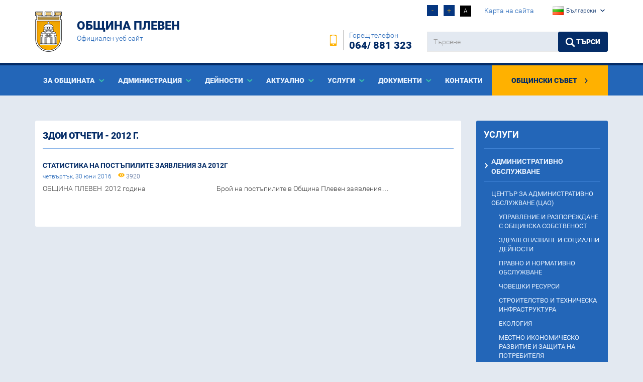

--- FILE ---
content_type: text/html; charset=UTF-8
request_url: https://www.pleven.bg/bg/zdoi-otcheti-2012-g
body_size: 9874
content:
<!DOCTYPE html>
<html lang="bg" itemscope itemtype="http://schema.org/WebPage">
<head>
    <meta charset="utf-8">
    <base href="https://www.pleven.bg/"/>

    <meta name="keywords" content="Община Плевен"/>
    <meta name="description" content="Община Плевен"/>
    <meta name="viewport" content="width=device-width, initial-scale=1.0,maximum-scale=1.0"/>

    <meta itemprop="name" content="ЗДОИ отчети - 2012 г. | Община Плевен"/>
    <meta itemprop="description" content="Община Плевен"/>
    <meta itemprop="image"
          content="https://www.pleven.bg/assets/images/logo.png"/>

    <meta name="twitter:card" content="summary"/>
    <meta name="twitter:site" content="https://www.pleven.bg/"/>
    <meta name="twitter:title" content="ЗДОИ отчети - 2012 г. | Община Плевен"/>
    <meta name="twitter:description" content="Община Плевен"/>
    <meta name="twitter:creator" content=""/>
    <meta name="twitter:image:src"
          content="https://www.pleven.bg/assets/images/logo.png"/>

    <meta property="og:url" content="https://www.pleven.bg/bg/zdoi-otcheti-2012-g"/>
    <meta property="og:title" content="ЗДОИ отчети - 2012 г. | Община Плевен"/>
    <meta property="og:description" content="Община Плевен"/>
    <meta property="og:site_name" content="Община Плевен"/>
    <meta property="og:image"
          content="https://www.pleven.bg/assets/images/logo.png"/>
    <meta property="og:type" content="article"/>
    <meta property="article:author" content="https://www.facebook.com/Pleven.municipality"/>

    <title>ЗДОИ отчети - 2012 г. | Община Плевен</title>

    <link rel="apple-touch-icon" sizes="180x180" href="assets/images/icons/favicon/apple-touch-icon.png">
    <link rel="icon" type="image/png" sizes="32x32" href="assets/images/icons/favicon/favicon-32x32.png">
    <link rel="icon" type="image/png" sizes="194x194" href="assets/images/icons/favicon/favicon-194x194.png">
    <link rel="icon" type="image/png" sizes="192x192" href="assets/images/icons/favicon/android-chrome-192x192.png">
    <link rel="icon" type="image/png" sizes="16x16" href="assets/images/icons/favicon/favicon-16x16.png">
    <link rel="manifest" href="assets/images/icons/favicon/site.webmanifest">
    <link rel="mask-icon" href="assets/images/icons/favicon/safari-pinned-tab.svg" color="#efc500">
    <link rel="shortcut icon" href="assets/images/icons/favicon/favicon.ico">
    <meta name="msapplication-TileColor" content="#efc500">
    <meta name="msapplication-TileImage" content="assets/images/icons/favicon/mstile-144x144.png">
    <meta name="msapplication-config" content="assets/images/icons/favicon/browserconfig.xml">
    <meta name="theme-color" content="#ffffff">
	<link rel="stylesheet" href="assets/css/styles.css?ver=1.0.16" type="text/css" />
<link rel="stylesheet" href="assets/css/imagelightbox.css" type="text/css" />
<link rel="stylesheet" href="assets/css/generics.css" type="text/css" />
<link rel="stylesheet" href="assets/css/owl.carousel.css" type="text/css" />
<link rel="stylesheet" href="assets/css/owl.transitions.css" type="text/css" />
</head>

<body>
<header>
    <div class="header">
        <div class="container">
            <div class="row">
                <div class="col-md-4 col-sm-6 col-xs-7">
                    <a class="logo-wrapper" href="bg/" title="ЗДОИ отчети - 2012 г. | Община Плевен">
                        <img class="logo" src="assets/images/logo.png" alt="Община Плевен">
                        <h1>Община Плевен</h1>
                        <p class="small">Официален уеб сайт</p>
                    </a>
                </div>
                <div class="col-xs-5 col-sm-6 hidden-lg hidden-md">
                    <div class="mobile-top-nav">
                        <ul class="clearfix">
                            <li><a href=""><span class="icon-icon-home"></span><span class="sr-only">Начална страница</span></a></li>
                            <li><a href="bg/obratna-vrazka"><span class="icon-close-envelope"></span><span class="sr-only">Контакти</span></a>
                            </li>
														                                <li><a href="en/zdoi-otcheti-2012-g"><img
                                                src="assets/images/flag-en.png" alt="Switch to English"></a></li>
							                        </ul>
                    </div>
                </div>
                <div class="col-md-8 hidden-sm hidden-xs">

                    <div class="row">
                        <div class="col-md-6">
                            <div class="phone">
                                <p class="pull-right">Горещ телефон<br><span>064/ 881 323</span></p>
                                <span class="icon-Phone pull-right"></span>
                            </div>
                        </div>

                        <div class="col-md-6">
                            <div class="font-controls m-t-10 m-b-30">
                                <a class="font-down">-</a>
                                <a class="font-up">+</a>
                                <a class="font-icon high-contrast" data-state="0">A</a>
                                <a href="bg/karta-na-saita" class="m-l-15">Карта на сайта</a>
								

<div class="dropdown pull-right select-lang">


<button id="dLabel" type="button" data-toggle="dropdown" aria-haspopup="true" aria-expanded="false">

  <img src="assets/images/flag-bg.png" class="pull-left" alt="bg"> <span class="hidden-md">Български</span> <span class="icon-arrow_down"></span>

</button>

<ul class="dropdown-menu" role="menu" aria-labelledby="dLabel">

    	    		<li role="menuitem">
		<a href="en/zdoi-otcheti-2012-g">
			<img src="assets/images/flag-en.png" alt="en" /> English		</a>
	</li>
	  
</ul>

</div>

                            </div>

                            <form action="bg/pages/search" method="post" class="form-search">
                                <div class="input-group">
                                    <label for="search-form" class="sr-only text-white">търсене</label>
                                    <input id="search-form" class="form-control" type="text" name="search" placeholder="Търсене" title="Търсене"/>
                                    <span class="input-group-btn">
                                        <button type="submit" class="btn btn-primary"><span class="icon-search"></span> Търси</button>
                                    </span>
                                </div>
                            </form>
                        </div>
                    </div>
                </div>
            </div>
        </div>

    </div>

    <nav>
        <div class="container">
            <div class="row">
                <div class="navbar-header collapsed" data-toggle="collapse" data-target="#navbar" aria-expanded="false" aria-controls="navbar" role="navigation">
                    <button type="button" class="navbar-toggle collapsed" data-toggle="collapse" data-target="#navbar"
                            aria-expanded="false" aria-controls="navbar">
                        <span class="sr-only">Toggle navigation</span>
                        <span class="icon-bar"></span>
                        <span class="icon-bar"></span>
                        <span class="icon-bar"></span>
                    </button>
                    <p class="navbar-brand hidden-md hidden-lg">Меню</p>
                </div>
                <div id="navbar" class="navbar-collapse collapse">
					
<ul class='main-menu pull-left'>
<li id="item-55" class="dropdown"><a href="bg/za-obshtinata" class="dropdown-toggle" data-toggle="dropdown" role="button" aria-haspopup="true" aria-expanded="false" >За общината </a>
<ul class='dropdown-menu'>
<li id="item-17" class="dropdown"><a href="bg/poveche-za-pleven" >Повече за Плевен</a></li>
<li id="item-18" class=""><a href="bg/istoricheska-spravka" >Историческа справка</a></li>
<li id="item-77" class=""><a href="bg/zabelezhitelnosti-pametnitsi-i-muzei" >Забележителности, паметници и музеи</a></li>
<li id="item-455" class="dropdown"><a href="bg/praznitsi-i-chestvaniya" >Празници и чествания</a></li>
<li id="item-402" class="dropdown"><a href="bg/galeriya" >Галерия</a></li>
<li id="item-460" class=""><a href="bg/gordeem-se-s-tyah" >Гордеем се с тях...</a></li>
<li id="item-20" class=""><a href="bg/kmetovebg-1" >Кметове</a></li>
<li id="item-19" class=""><a href="bg/pochetni-grazhdani" >Почетни граждани</a></li>
<li id="item-434" class=""><a href="bg/pobratimeni-gradove" >Побратимени градове</a></li>
<li id="item-585" class=""><a href="bg/blagodarstveni-pismabg-1" >Благодарствени писма</a></li>
</ul>
</li>
<li id="item-3" class="dropdown"><a href="#" class="dropdown-toggle" data-toggle="dropdown" role="button" aria-haspopup="true" aria-expanded="false" >Aдминистрация </a>
<ul class='dropdown-menu'>
<li id="item-25" class="dropdown"><a href="bg/d-r-valentin-hristov" >Кмет</a></li>
<li id="item-26" class="dropdown"><a href="bg/zamestnik-kmetove" >Заместник - кметове</a></li>
<li id="item-82" class=""><a href="bg/sonya-ganeva-sekretar-na-obshtina-pleven" >Секретар</a></li>
<li id="item-83" class=""><a href="bg/glaven-arhitektbg-1" >Главен архитект</a></li>
<li id="item-58" class=""><a href="bg/administratsiya" >Администрация</a></li>
<li id="item-27" class="dropdown"><a href="bg/kmetovete-na-kmetstva-i-kmetski-namestnitsi-na-naseleni-mesta-ot-obshtina-pleven-2015-g-2019-g" >Кметове и кметски наместници</a></li>
<li id="item-28" class=""><a href="bg/struktura" >Структура</a></li>
<li id="item-84" class="dropdown"><a href="bg/dokumenti" >Документи</a></li>
<li id="item-540" class=""><a href="bg/vakantni-dlazhnosti" >Вакантни длъжности</a></li>
</ul>
</li>
<li id="item-89" class="dropdown"><a href="bg/za-obshtinata" class="dropdown-toggle" data-toggle="dropdown" role="button" aria-haspopup="true" aria-expanded="false" >Дейности </a>
<ul class='dropdown-menu'>
<li id="item-90" class="dropdown"><a href="bg/kultura" >Култура и туризъм</a></li>
<li id="item-91" class="dropdown"><a href="bg/obrazovanie" >Образование и младежки дейности</a></li>
<li id="item-92" class="dropdown"><a href="bg/finansi-i-ikonomika" >Финанси и икономика</a></li>
<li id="item-93" class="dropdown"><a href="bg/zdraveopazvane-i-sotsialni-deynosti" >Здравеопазване и социални дейности</a></li>
<li id="item-94" class="dropdown"><a href="bg/evroproekti" >Европроекти</a></li>
<li id="item-95" class="dropdown"><a href="bg/sport-i-mladezhki-deynosti" >Спорт</a></li>
<li id="item-96" class="dropdown"><a href="bg/turizam" >Туризъм</a></li>
<li id="item-97" class="dropdown"><a href="bg/ekologiya" >Екология</a></li>
<li id="item-100" class="dropdown"><a href="bg/mestni-danatsi-i-taksi" >Местни данъци и такси</a></li>
<li id="item-443" class=""><a href="bg/sektor-zemedelie-i-gori" >Земеделие и гори</a></li>
<li id="item-98" class="dropdown"><a href="bg/gradoustroystvo-i-stroitelstvo" >Градоустройство и строителство</a></li>
<li id="item-99" class=""><a href="bg/obshtestven-red-i-sigurnost" >Обществен ред и сигурност</a></li>
<li id="item-498" class=""><a href="bg/obshtinska-sobstvenost" >Общинска собственост</a></li>
<li id="item-798" class=""><a href="bg/plan-za-integrirano-razvitie" >План за интегрирано развитие</a></li>
<li id="item-839" class=""><a href="bg/integriran-voden-tsikal-pleven-dolna-mitropoliya" >Интегриран воден цикъл Плевен – Долна Митрополия</a></li>
<li id="item-558" class="dropdown"><a href="bg/izbori" >Избори</a></li>
<li id="item-868" class=""><a href="bg/oditen-komitet" >Одитен комитет</a></li>
</ul>
</li>
<li id="item-7" class="dropdown"><a href="#" class="dropdown-toggle" data-toggle="dropdown" role="button" aria-haspopup="true" aria-expanded="false" >Актуално </a>
<ul class='dropdown-menu'>
<li id="item-50" class=""><a href="bg/novini" >Новини</a></li>
<li id="item-51" class=""><a href="bg/sabitiya" >Събития</a></li>
<li id="item-70" class=""><a href="bg/aktsenti" >Акценти</a></li>
<li id="item-725" class=""><a href="bg/pleven-v-snimki-2018" >Плевен в снимки 2018</a></li>
<li id="item-761" class=""><a href="bg/pleven-v-snimki-2019" >Плевен в снимки 2019</a></li>
<li id="item-475" class=""><a href="bg/sporten-kalendarbg-1" >Спортен календар</a></li>
<li id="item-480" class=""><a href="bg/kulturen-kalendar-2018bg-1" >Културен календар</a></li>
<li id="item-692" class=""><a href="bg/kalendar-mladezhki-deynosti" >Календар младежки дейности</a></li>
<li id="item-403" class=""><a href="http://radio.pleven.bg/" target="_blank">Вестник и радио</a></li>
<li id="item-424" class=""><a href="bg/investiray-v-pleven" >Инвестирайте в Плевен</a></li>
<li id="item-413" class="dropdown"><a href="bg/konkursi-i-targove" >Конкурси и търгове</a></li>
<li id="item-454" class=""><a href="bg/obyavleniya" >Обявления</a></li>
<li id="item-412" class="dropdown"><a href="bg/profil-na-kupuvacha" target="_blank">Профил на купувача</a></li>
<li id="item-667" class=""><a href="bg/integriran-voden-tsikal-pleven-dolna-mitropoliya" >Интегриран воден цикъл Плевен – Долна Митрополия</a></li>
<li id="item-829" class=""><a href="bg/denyat-v-pleven" >Денят в Плевен</a></li>
</ul>
</li>
<li id="item-5" class="dropdown"><a href="#" class="dropdown-toggle" data-toggle="dropdown" role="button" aria-haspopup="true" aria-expanded="false" >Услуги </a>
<ul class='dropdown-menu'>
<li id="item-386" class="dropdown"><a href="bg/administrativni-uslugi" >Административно обслужване</a></li>
<li id="item-63" class=""><a href="bg/onlayn-uslugi" >Онлайн услуги</a></li>
<li id="item-384" class="dropdown"><a href="bg/dostap-do-obshtestvena-informatsiya" >Достъп до обществена информация</a></li>
<li id="item-65" class="dropdown"><a href="bg/drugi-uslugi-i-informatsiya" >Други услуги и информация</a></li>
<li id="item-568" class="dropdown"><a href="bg/publichni-registribg-1bg-1" >Публични регистри</a></li>
</ul>
</li>
<li id="item-6" class="dropdown"><a href="#" class="dropdown-toggle" data-toggle="dropdown" role="button" aria-haspopup="true" aria-expanded="false" >Документи </a>
<ul class='dropdown-menu'>
<li id="item-36" class=""><a href="bg/pravilnitsi-strategii-planove-proektibg-1" >Правилници</a></li>
<li id="item-2" class="dropdown"><a href="bg/programi-i-strategii" >Програми и стратегии</a></li>
<li id="item-39" class=""><a href="bg/zapovedibg-1" >Заповеди</a></li>
<li id="item-632" class="dropdown"><a href="bg/byudzhet" >Бюджет</a></li>
<li id="item-411" class=""><a href="bg/proekti-na-normativni-aktove" >Проекти на нормативни актове</a></li>
<li id="item-782" class="dropdown"><a href="bg/dostapnost-na-sadarzhanieto" >Достъпност на съдържанието</a></li>
</ul>
</li>
<li id="item-60" class=""><a href="bg/obratna-vrazka" >Контакти</a></li>
</ul>
                    <ul class="main-menu main-menu-right pull-right">
                        <li class="obstinski-savet"><a href="http://obs.pleven.bg/">Общински съвет                                <span class="icon-arrow_right"></span></a></li>
                    </ul>
                </div><!--/.nav-collapse -->
            </div>
        </div><!--/.container-fluid -->
    </nav>

</header>

<main>



<div class="container">
    <div class="row">

    <div class="col-md-9">
        <section class="white-box news-articles">
            <h1 class="main-heading">ЗДОИ отчети - 2012 г.</h1>

            
                        <article>
                <h2 class="secondary-heading single-line"><a href="bg/dostap-do-obshtestvena-informatsiya/statistika-na-postapilite-zayavleniya-za-2012g">Статистика на постъпилите заявления за 2012г</a></h2>
                <p class="date"><time datetime="2016-06-30">четвъртък, 30 юни 2016</time> <span class="icon-eye"></span> 3920</p>
                <p>ОБЩИНА ПЛЕВЕН&nbsp; 2012 година &nbsp;&nbsp;&nbsp;&nbsp;&nbsp;&nbsp;&nbsp;&nbsp;&nbsp;&nbsp;&nbsp;&nbsp;&nbsp;&nbsp;&nbsp;&nbsp;&nbsp;&nbsp;&nbsp;&nbsp;&nbsp;&nbsp;&nbsp;&nbsp;&nbsp;&nbsp;&nbsp;&nbsp;&nbsp;&nbsp;&nbsp;&nbsp;&nbsp;&nbsp;&nbsp;&nbsp;&nbsp;&nbsp;&nbsp;&nbsp;&nbsp;&nbsp;&nbsp;&nbsp;&nbsp; Брой на постъпилите в Община Плевен заявления&#8230;</p>
            </article>
                        <div class="gray-border"></div>
                    </section>
    </div>

    <aside class="col-md-3">
    
    
    
<ul class='side-menu'>
<li id="item-simple-5" class=" parent"><a href="#" >Услуги</a>
<ul class=''>
<li id="item-simple-386" class=" parent"><a href="bg/administrativni-uslugi" >Административно обслужване</a>
<ul class=''>
<li id="item-simple-781" class=" parent"><a href="bg/tsentar-za-administrativno-obsluzhvane-tsao" >Център за административно обслужване (ЦАО)</a>
<ul class=''>
<li id="item-simple-706" class=""><a href="bg/upravlenie-i-razporezhdane-s-obshtinska-sobstvenost" >УПРАВЛЕНИЕ И РАЗПОРЕЖДАНЕ С ОБЩИНСКА СОБСТВЕНОСТ</a></li>
<li id="item-simple-391" class=""><a href="bg/zdraveopazvane-i-sotsialni-deynostibg-1" >ЗДРАВЕОПАЗВАНЕ И СОЦИАЛНИ ДЕЙНОСТИ</a></li>
<li id="item-simple-708" class=""><a href="bg/pravno-i-normativno-obsluzhvane" >ПРАВНО И НОРМАТИВНО ОБСЛУЖВАНЕ</a></li>
<li id="item-simple-709" class=""><a href="bg/choveshki-resursi" >ЧОВЕШКИ РЕСУРСИ</a></li>
<li id="item-simple-710" class=""><a href="bg/stroitelstvo-i-tehnicheska-infrastruktura" >СТРОИТЕЛСТВО И ТЕХНИЧЕСКА ИНФРАСТРУКТУРА</a></li>
<li id="item-simple-711" class=""><a href="bg/ekologiyabg-1" >ЕКОЛОГИЯ</a></li>
<li id="item-simple-712" class=""><a href="bg/mestno-ikonomichesko-razvitie-i-zashtita-na-potrebitelya" >МЕСТНО ИКОНОМИЧЕСКО РАЗВИТИЕ И ЗАЩИТА НА ПОТРЕБИТЕЛЯ</a></li>
<li id="item-simple-713" class=""><a href="bg/ustroystvo-na-teritoriyata" >УСТРОЙСТВО НА ТЕРИТОРИЯТА</a></li>
<li id="item-simple-715" class=""><a href="bg/zemedelie-i-gori" >ЗЕМЕДЕЛИЕ И ГОРИ</a></li>
<li id="item-simple-716" class=""><a href="bg/kulturabg-1" >КУЛТУРА</a></li>
<li id="item-simple-717" class=""><a href="bg/obrazovaniebg-1" >ОБРАЗОВАНИЕ</a></li>
<li id="item-simple-718" class=""><a href="bg/zayavleniya-za-polzvane-na-zali" >ЗАЯВЛЕНИЯ ЗА ПОЛЗВАНЕ НА ЗАЛИ</a></li>
<li id="item-simple-571" class=""><a href="bg/obraztsi-na-drugi-dokumentibg-1" >ОБРАЗЦИ НА ДРУГИ ЗАЯВЛЕНИЯ</a></li>
</ul>
</li>
<li id="item-simple-714" class=""><a href="bg/prihodi-ot-mestni-danatsi-i-taksi" >ПРИХОДИ ОТ МЕСТНИ ДАНЪЦИ И ТАКСИ</a></li>
<li id="item-simple-704" class=""><a href="bg/grazhdanska-registratsiya-i-obredni-deynosti" >ГРАЖДАНСКА РЕГИСТРАЦИЯ И ОБРЕДНИ ДЕЙНОСТИ</a></li>
<li id="item-simple-780" class=""><a href="bg/nay-chesto-sreshtani-vaprosi-i-otgovoribg-1" >Най-често срещани въпроси и отговори</a></li>
</ul>
</li>
<li id="item-simple-63" class=""><a href="bg/onlayn-uslugi" >Онлайн услуги</a></li>
<li id="item-simple-384" class=" parent"><a href="bg/dostap-do-obshtestvena-informatsiya" >Достъп до обществена информация</a>
<ul class=''>
<li id="item-simple-572" class=""><a href="bg/zayavleniyabg-1" >Заявление за достъп до обществена информация</a></li>
<li id="item-simple-579" class=" parent"><a href="bg/otcheti-za-ustni-i-pismeni-zayavleniya-po-zdoi" >Отчети за устни и писмени заявления по ЗДОИ</a>
<ul class=''>
<li id="item-simple-896" class=""><a href="bg/zdoi-otcheti-2025-g" >ЗДОИ отчети - 2025 г.</a></li>
<li id="item-simple-867" class=""><a href="bg/zdoi-otcheti-2024-g" >ЗДОИ отчети - 2024 г.</a></li>
<li id="item-simple-849" class=""><a href="bg/zdoi-otcheti-2023-g" >ЗДОИ отчети - 2023 г.</a></li>
<li id="item-simple-828" class=""><a href="bg/zdoi-otcheti-2022-g" >ЗДОИ отчети - 2022 г.</a></li>
<li id="item-simple-827" class=""><a href="bg/zdoi-otcheti-2021-g" >ЗДОИ отчети - 2021 г.</a></li>
<li id="item-simple-789" class=""><a href="bg/zdoi-otcheti-2020-g" >ЗДОИ отчети - 2020 г.</a></li>
<li id="item-simple-760" class=""><a href="bg/zdoi-otcheti-2019-g" >ЗДОИ отчети - 2019 г.</a></li>
<li id="item-simple-719" class=""><a href="bg/zdoi-otcheti-2018-g" >ЗДОИ отчети - 2018 г.</a></li>
<li id="item-simple-581" class=""><a href="bg/zdoi-otcheti-2017-g" >ЗДОИ отчети - 2017 г.</a></li>
<li id="item-simple-580" class=""><a href="bg/zdoi-otcheti-2016-g" >ЗДОИ отчети - 2016 г.</a></li>
<li id="item-simple-604" class=""><a href="bg/zdoi-otcheti-2015-g" >ЗДОИ отчети - 2015 г.</a></li>
<li id="item-simple-605" class=""><a href="bg/zdoi-otcheti-2014-g" >ЗДОИ отчети - 2014 г.</a></li>
<li id="item-simple-702" class=""><a href="bg/zdoi-otcheti-2013-g" >ЗДОИ отчети - 2013 г.</a></li>
<li id="item-simple-701" class=" active"><a href="bg/zdoi-otcheti-2012-g" >ЗДОИ отчети - 2012 г.</a></li>
</ul>
</li>
<li id="item-simple-582" class=" parent"><a href="bg/normativni-dokumentibg-1" >Нормативна уредба</a>
<ul class=''>
<li id="item-simple-602" class=""><a href="bg/vatreshni-pravila-za-predostavyane-na-dostap-do-obshtestvena-informatsiya" >Вътрешни правила за предоставяне на достъп до обществена информация</a></li>
<li id="item-simple-603" class=""><a href="bg/zakon-za-dostap-do-obshtestvena-informatsiya-zdoi" >Закон за достъп до обществена информация (ЗДОИ)</a></li>
</ul>
</li>
<li id="item-simple-823" class=""><a href="bg/predostavyane-na-informatsiya-vzimane-na-resheniya-na-litsa-po-kompetentnost" >Предоставяне на информация - взимане на решения на лица по компетентност</a></li>
<li id="item-simple-824" class=""><a href="bg/spisak-na-kategoriite-informatsiya-v-obshtina-pleven-podlezhashta-na-klasifikatsiya-kato-sluzhebna-tayna" >Списък на категориите информация в Община Плевен, подлежаща на класификация като служебна тайна</a></li>
<li id="item-simple-601" class=""><a href="bg/spisak-na-kategoriite-informatsiya-publikuvani-v-internet-stranitsata-na-obshtina-pleven" target="_blank">Списък на категориите информация, публикувани в интернет страницата на Община Плевен</a></li>
<li id="item-simple-850" class=""><a href="bg/protsedura-za-povtorno-izpolzvane-na-informatsiya-ot-obshtestveniya-sektor" >ПРОЦЕДУРА ЗА ПОВТОРНО ИЗПОЛЗВАНЕ НА ИНФОРМАЦИЯ ОТ ОБЩЕСТВЕНИЯ СЕКТОР</a></li>
</ul>
</li>
<li id="item-simple-65" class=" parent"><a href="bg/drugi-uslugi-i-informatsiya" >Други услуги и информация</a>
<ul class=''>
<li id="item-simple-565" class=""><a href="bg/analizi" >Анализи</a></li>
<li id="item-simple-566" class=""><a href="bg/aktualnobg-1" >Банкови сметки</a></li>
</ul>
</li>
<li id="item-simple-568" class=" parent"><a href="bg/publichni-registribg-1bg-1" >Публични регистри</a>
<ul class=''>
<li id="item-simple-722" class=" parent"><a href="bg/kpkonpi" >Декларации и регистър на декларациите по ЗПКОНПИ</a>
<ul class=''>
<li id="item-simple-723" class=""><a href="bg/registar-po-chl-35-ot-zpkonpi-za-2018g" >РЕГИСТЪР по чл. 35 от ЗПКОНПИ за 2018г.</a></li>
</ul>
</li>
<li id="item-simple-637" class=""><a href="bg/dokumentibg-1bg-1" >Регистри - архив</a></li>
<li id="item-simple-639" class=""><a href="bg/registar-na-targovskite-druzhestva-s-obshtinsko-uchastie" >Регистър на търговските дружества с общинско участие</a></li>
<li id="item-simple-640" class=""><a href="bg/registar-na-reklamnite-elementi" >Регистър на рекламни елементи</a></li>
<li id="item-simple-641" class=""><a href="bg/registar-za-nenormirano-rabotno-vreme-na-targovskite-obekti" >Регистър за ненормирано работно време на търговските обекти</a></li>
<li id="item-simple-690" class=""><a href="bg/registar-na-kategoriziranite-turisticheski-obekti" >Регистър на категоризираните туристически обекти</a></li>
<li id="item-simple-643" class=""><a href="bg/publichni-registribg-1bg-1" >Регистър на издадените разрешителни за ползване на минерални води</a></li>
<li id="item-simple-644" class=""><a href="bg/registar-na-izdadenite-razresheniya-za-taksimetrov-prevoz-na-patnitsi" >Регистър на издадените разрешения за таксиметров превоз на пътници</a></li>
<li id="item-simple-646" class=""><a href="bg/registar-na-kontsesiite" >Регистър на концесиите</a></li>
<li id="item-simple-647" class=""><a href="bg/registar-na-obshtestvenite-porachki" >Регистър на обществените поръчки</a></li>
<li id="item-simple-648" class=""><a href="bg/registar-na-targovskite-obekti" >Регистър на търговските обекти</a></li>
<li id="item-simple-649" class=""><a href="bg/registar-na-privatizatsiyata" >Регистър на приватизацията</a></li>
<li id="item-simple-651" class=""><a href="bg/darzhaven-plan-priem-za-gimnaziite-na-teritoriyata-na-obshtina-pleven" >ДЪРЖАВЕН ПЛАН-ПРИЕМ ЗА ГИМНАЗИИТЕ НА ТЕРИТОРИЯТА НА ОБЩИНА ПЛЕВЕН</a></li>
<li id="item-simple-652" class=""><a href="bg/informatsiya-za-predadeni-za-opolzotvoryavane-otpadatsi" >Информация за предадени за оползотворяване отпадъци</a></li>
<li id="item-simple-654" class=""><a href="bg/publichen-registar-za-razporeditelnite-sdelki-s-imoti" >Публичен регистър за разпоредителните сделки с имоти</a></li>
<li id="item-simple-655" class=""><a href="bg/razpredelenie-na-pasishta-meri-ot-opf-za-individualno-polzvane" >Разпределение на пасища, мери от ОПФ за индивидуално ползване</a></li>
<li id="item-simple-656" class=""><a href="bg/registar-na-voennite-pametnitsi-na-teritoriyata-na-obshtina-pleven" >Регистър на военните паметници на територията на Община Плевен</a></li>
<li id="item-simple-657" class=""><a href="bg/registar-na-dareniyata" >Регистър на даренията</a></li>
<li id="item-simple-659" class=""><a href="bg/registar-na-domashnite-i-bezstopanstveni-kucheta" >Регистър на безстопанствени животни</a></li>
<li id="item-simple-698" class=""><a href="bg/registar-na-domashnite-lyubimtsi" >Регистър на домашните любимци</a></li>
<li id="item-simple-660" class=""><a href="bg/registar-na-zayavleniyata-za-dostap-do-informatsiya" >Регистър на заявленията за достъп до информация</a></li>
<li id="item-simple-669" class=""><a href="bg/registar-na-izdadenite-karti-za-parkirane-na-hora-s-trayni-uvrezhdaniya" >Регистър на издадените карти за паркиране на хора с трайни увреждания</a></li>
<li id="item-simple-670" class=""><a href="bg/registar-na-kulturnite-instituti" >Регистър на културните институти</a></li>
<li id="item-simple-671" class=""><a href="bg/registar-na-lekarskite-praktiki" >Регистър на лекарските практики</a></li>
<li id="item-simple-677" class=""><a href="bg/registar-na-sotsialni-instituti-i-uslugi" >Регистър на социални институти и услуги</a></li>
<li id="item-simple-672" class=""><a href="bg/registar-na-obshtinskata-sobstvenost" >Регистър на общинската собственост</a></li>
<li id="item-simple-673" class=""><a href="bg/registar-na-ploshtadkite-za-predavane-na-otpadatsi-ot-plastmasi-staklo-hartiya-i-karton" >Регистър на площадките за предаване на отпадъци от пластмаси, стъкло, хартия и картон</a></li>
<li id="item-simple-674" class=""><a href="bg/registar-na-pchelini-i-pchelni-semeystva" >Регистър на пчелини и пчелни семейства</a></li>
<li id="item-simple-675" class=""><a href="bg/registar-na-razreshitelni-za-vodovzemane" >Регистър на разрешителни за ползване, водовземане и заустване от водни обекти, издадени от Кмета на Община Плевен</a></li>
<li id="item-simple-676" class=""><a href="bg/registar-na-sdruzheniyata-na-sobstvenitsite-v-sgradi-v-rezhim-na-etazhna-sasobstvenost" >Регистър на сдруженията на собствениците в сгради в режим на етажна съсобственост</a></li>
<li id="item-simple-678" class=""><a href="bg/registar-na-sportnite-klubove" >Регистър на спортните клубове</a></li>
<li id="item-simple-679" class=""><a href="bg/registar-na-yazovirite" >Регистър на язовирите</a></li>
<li id="item-simple-680" class=""><a href="bg/registar-na-varnatite-za-novo-obsazhdane-resheniya-na-obshtinskite-saveti" >Регистър на върнатите за ново обсъждане решения на общинските съвети</a></li>
<li id="item-simple-681" class=""><a href="bg/registar-na-vtorostepennite-razporediteli-s-byudzhetni-krediti" >Регистър на второстепенните разпоредители с бюджетни кредити</a></li>
<li id="item-simple-682" class=""><a href="bg/spisak-na-izdadenite-obshti-administrativni-aktove" >Списък на издадените общи административни актове</a></li>
<li id="item-simple-683" class=""><a href="bg/spisak-na-uchilishta-detski-gradini-i-obsluzhvashti-zvena" >Списък на училища, детски градини и обслужващи звена</a></li>
<li id="item-simple-684" class=""><a href="bg/registar-za-sastoyanieto-na-darvetata-v-gr-pleven-i-neobhodimost-ot-vazdeystvie-s-tsel-obezopasyavane" >Регистър за състоянието на дърветата в гр. Плевен и необходимост от въздействие с цел обезопасяване</a></li>
<li id="item-simple-688" class=""><a href="bg/registar-na-nedvizhimite-kulturni-tsennosti" >Регистър на недвижимите културни ценности</a></li>
<li id="item-simple-689" class=""><a href="bg/registar-na-detskite-yasli-v-obshtina-pleven" >РЕГИСТЪР НА ДЕТСКИТЕ ЯСЛИ В ОБЩИНА ПЛЕВЕН</a></li>
<li id="item-simple-703" class=""><a href="bg/registar-na-tehnicheskite-pasporti" >Регистър на техническите паспорти</a></li>
<li id="item-simple-728" class=""><a href="bg/danni-za-marshrutnata-mrezha-marshrutnite-promeni-i-razpisaniyata-na-marshrutite-v-naselenite-mesta" >Данни за маршрутната мрежа, маршрутните промени и разписанията на маршрутите в населените места</a></li>
<li id="item-simple-729" class=""><a href="bg/tchet-za-izrazhodenite-sredstva-za-kompensatsiya-ot-namaleni-prihodi-ot-prilaganeto-na-tseni-za-obshtestveni-patnicheski-prevozi-i-subsidirane-na-nerentabilni-avtobusni-linii" >Отчет за изразходените средства за компенсация от намалени приходи от прилагането на цени за обществени пътнически превози и субсидиране на нерентабилни автобусни линии</a></li>
<li id="item-simple-756" class=""><a href="https://www.pleven.bg/bg/registri" >Регистър - Екология</a></li>
<li id="item-simple-861" class=""><a href="bg/registar-na-yuridicheskite-litsa-s-nestopanska-tsel-v-koito-uchastva-obshtina-pleven" >Регистър на юридическите лица с нестопанска цел, в които участва Община Плевен</a></li>
<li id="item-simple-755" class=""><a href="https://www.pleven.bg/bg/otcheti-2019" >Регистър на финансовите отчети</a></li>
<li id="item-simple-757" class=""><a href="https://www.pleven.bg/bg/publichni-registri" >Регистри - градоустройство и строителство</a></li>
<li id="item-simple-862" class=""><a href="bg/registar-za-obshtinskite-predpriyatiya" >Регистър за общинските предприятия</a></li>
<li id="item-simple-894" class=""><a href="bg/publichen-registar-na-veroizpovedaniyata" >Публичен регистър на вероизповеданията</a></li>
<li id="item-simple-895" class=""><a href="bg/registar-izdadeni-pozvolitelni-za-polzvane-na-lechebni-rasteniya" >Регистър издадени позволителни за ползване на лечебни растения</a></li>
</ul>
</li>
</ul>
</li>
</ul>

    <div class="box-calendar">
        <h2 class="main-heading">Събития</h2>
        
<div class="calendar">
    <table>

<thead><tr>
<th><a href="2025/12"><span class="icon-arrow_left"></span><span class="sr-only">Предишен месец</span></a></th>
<th colspan="5">Януари&nbsp;2026</th>
<th><a href="2026/02"><span class="icon-arrow_right"></span><span class="sr-only">Следващ месец</span></a></th>
</tr></thead>

<tr>
<td>П</td><td>В</td><td>С</td><td>Ч</td><td>П</td><td>С</td><td>Н</td>
</tr>

<tr>
<td>&nbsp;</td><td>&nbsp;</td><td>&nbsp;</td><td><div class="day">1</div></td><td><div class="day">2</div></td><td><div class="day">3</div></td><td><div class="day">4</div></td>
</tr>

<tr>
<td><div class="day">5</div></td><td><div class="day">6</div></td><td><div class="day">7</div></td><td><div class="day">8</div></td><td><div class="day">9</div></td><td><div class="day">10</div></td><td><div class="day">11</div></td>
</tr>

<tr>
<td><div class="day">12</div></td><td><div class="day">13</div></td><td><div class="day">14</div></td><td><div class="day">15</div></td><td><div class="day">16</div></td><td><div class="day">17</div></td><td><div class="day">18</div></td>
</tr>

<tr>
<td><div class="day highlight">19</div></td><td><div class="day">20</div></td><td><div class="day">21</div></td><td><div class="day">22</div></td><td><div class="day">23</div></td><td><div class="day">24</div></td><td><div class="day">25</div></td>
</tr>

<tr>
<td><div class="day">26</div></td><td><div class="day">27</div></td><td><div class="day">28</div></td><td><div class="day">29</div></td><td><div class="day">30</div></td><td><div class="day">31</div></td><td>&nbsp;</td>
</tr>

</table></div>
        <a href="" class="image-wrapper">
            <img src="assets/images/culture_calendar.jpg" alt="">
            <div class="image-hover"><p><strong>Културен</strong> календар</p></div>
        </a>

        <a href="bg/sporten-kalendarbg-1" class="image-wrapper">
            <img src="assets/images/sport_calendar.jpg" alt="">
            <div class="image-hover"><p><strong>Спортен</strong> календар</p></div>
        </a>

    </div>

    <div class="box-newsletter-wrapper">
        <div class="box-newsletter">
            <h3>Научавайте първи, бъдете информирани</h3>
            <form action="bg/newsletters/subscribe" method="post" class="form-search" id="newsletter-form">
                <label for="subscribe_mail">Абонирайте се за всички актуални новини, събития, обяви и съобщения от Община Плевен.</label>
                <div class="input-group">
                    <input class="form-control" type="text" name="subscribe_mail" id="subscribe_mail" placeholder="Въведете e-mail:" required>
					
                    <span class="input-group-btn">
                        <button type="submit" class="btn btn-yellow">Запиши ме</button>
                    </span>
                </div>
                <!-- <label class="error"><span class="sr-only">error label</span></label> -->
            </form>

        </div>
    </div>   

    <div class="aside-menu">
        <ul>
            <li class=""><a href="https://www.pleven.bg/bg/profil-na-kupuvacha" data-target="#cat-32"><span class="icon-profilet"></span>&nbsp; Профил на купувача</a></li>
            <li class=""><a href="bg/obyavleniya" data-target="#cat-33"><span class="icon-Signing"></span>&nbsp; Обяви и съобщения</a></li>
            <li class="active"><a href="https://www.pleven.bg/bg/administrativni-uslugi" data-target="#cat-34"><span class="icon-Administration"></span>&nbsp; Административно обслужване</a></li>
            <li class=""><a href="https://www.pleven.bg/bg/onlayn-uslugi" data-target="#cat-35"><span class="icon-cogwheel"></span>&nbsp; Електронни услуги</a></li>
            <li class=""><a href="bg/mestni-danatsi-i-taksi" data-target="#cat-36"><span class="icon-Wallet"></span>&nbsp; Местни данъци и такси</a></li>
        </ul>
    </div>
    
    
</aside>
        
    </div>
</div>

</main>

<footer>
    <div class="footer-box">
        <div class="container">
                
            <div class="row">
                
                <div class="footer-contacts col-md-3 col-sm-4">
                    <div class="logo-footer clearfix">
                        <a href="">
                            <img src="assets/images/logo.png" alt="">
                            <h1>Община Плевен</h1>
                            <p>Официален уеб сайт</p>
                        </a>
                    </div>
                    <p>
                        5800 Плевен, пл. "Възраждане" №2<br>Централа: 064 881 200<br>Факс: 064 844 230<br>                        E-mail: <a href="mailto:mayor@pleven.bg">mayor@pleven.bg</a>
                    </p>
                </div>

                <div class="col-md-3 hidden-sm hidden-xs">
                    <div class="phone clearfix">
                        <span class="icon-Phone pull-left"></span>
                        <p class="pull-left">Горещ телефон<br><span>064/ 881 323</span></p>
                    </div>
                </div>

                <div class="col-md-3 col-sm-4 hidden-xs footer-nav">
                    
<ul class='list-unstyled'>
<li id="item-360" class=""><a href="bg/administratsiya" >Администрация</a></li>
<li id="item-361" class=""><a href="bg/administrativni-uslugi" >Услуги</a></li>
<li id="item-362" class=""><a href="bg/novini" >Новини</a></li>
<li id="item-363" class=""><a href="bg/sabitiya" >Събития</a></li>
<li id="item-364" class=""><a href="bg/vakantni-dlazhnosti" >Кариери</a></li>
<li id="item-365" class=""><a href="bg/obratna-vrazka" >Контакти</a></li>
</ul>
                </div>
                <div class="col-md-3 col-sm-4 hidden-xs footer-nav">
                    
<ul class='list-unstyled'>
<li id="item-810" class=""><a href="bg/karta-na-saita" >Карта на сайта</a></li>
<li id="item-366" class=""><a href="bg/profil-na-kupuvacha" >Профил на купувача</a></li>
<li id="item-374" class=""><a href="bg/obyavleniya" >Обяви и съобщения</a></li>
<li id="item-375" class=""><a href="bg/konkursi-i-targove" >Търгове и конкурси</a></li>
<li id="item-376" class=""><a href="bg/administrativni-uslugi" >Административно обслужване</a></li>
<li id="item-377" class=""><a href="bg/zapovedi" >Заповеди на кмета</a></li>
</ul>
                </div>

            </div>

        </div>
    </div>
    
    <div class="footer-line">
        <div class="container">
            <div class="pull-left">
                <p class="copyright"><strong><span class="text-uppercase">Община Плевен</span></strong> © 2026. Всички права запазени.</p>|
                <ul class="list-unstyled">
                    <li><a href="bg/zashtita-na-lichnite-danni">Защита на личните данни</a></li>
                    <!--<li><a href="">Условия за ползване</a></li>-->
					<li><a href="bg/dostapnost-na-sadarzhanieto">Достъпност на съдържанието</a></li>
                    <li><a href="http://pleven.bg/webmail" target="_blank">Web Mail</a></li>
                </ul>
            </div>
            <div class="pull-right">
                <p>Уеб сайт и поддръжка: <a href="http://www.nksoftware.net" target="_blank"><strong>NK Software</strong></a></p>
            </div>
        </div>
    </div>
</footer>

<script src="assets/js/jquery-1.11.3.min.js" ></script>
<script src="assets/js/bootstrap.min.js" ></script>
<script src="assets/js/slick.min.js" ></script>
<script src="assets/js/scripts.js?v=1.2" ></script>
<script src="assets/js/owl.carousel.min.js" ></script>
<script src="assets/js/jquery.form.js" ></script>
<script src="assets/js/jquery.validate.min.js" ></script>
<script src="assets/js/imagelightbox.min.js" ></script>
<script src="assets/js/messages_bg.js" ></script>

</body>
</html>


--- FILE ---
content_type: application/javascript
request_url: https://www.pleven.bg/assets/js/scripts.js?v=1.2
body_size: 2685
content:
$(document).ready(function () {

    function createCookie(name, value, days) {
        var expires;

        if (days) {
            var date = new Date();
            date.setTime(date.getTime() + (days * 24 * 60 * 60 * 1000));
            expires = "; expires=" + date.toGMTString();
        } else {
            expires = "";
        }
        document.cookie = encodeURIComponent(name) + "=" + encodeURIComponent(value) + expires + "; path=/";
    }

    function readCookie(name) {
        var nameEQ = encodeURIComponent(name) + "=";
        var ca = document.cookie.split(';');
        for (var i = 0; i < ca.length; i++) {
            var c = ca[i];
            while (c.charAt(0) === ' ') c = c.substring(1, c.length);
            if (c.indexOf(nameEQ) === 0) return decodeURIComponent(c.substring(nameEQ.length, c.length));
        }
        return null;
    }

    function eraseCookie(name) {
        createCookie(name, "", -1);
    }

    function highContrast(state) {
        if (!state) {
            createCookie('contrast', 1, 0);
            $('.high-contrast').data('state', 1);
            $("head link[rel='stylesheet']").last().after('<link rel="stylesheet" type="text/css" media="all" href="assets/css/high-contrast.css" id="high-contrast" />');
        } else {
            eraseCookie('contrast');
            $('.high-contrast').data('state', 0);
            $(document).find("#high-contrast").remove();
        }
    }

    $(document).on('click', '.high-contrast', function (e) {
        e.preventDefault();
        var state = $(this).data('state');
        highContrast(state);
    });

    var high_contrast = readCookie('contrast');
    if (high_contrast) {
        highContrast(0);
    }


    $('.font-down').click(function (e) {
        e.preventDefault();
        var fontSizeText = parseInt($(".white-box").css("font-size"));
        if (fontSizeText > 10) {
            fontSizeText = fontSizeText - 2;
            $('.white-box').css("font-size", fontSizeText);
        }
    });

    $('.font-up').click(function (e) {
        e.preventDefault();
        var fontSizeText = parseInt($(".white-box").css("font-size"));
        if (fontSizeText < 50) {
            fontSizeText = fontSizeText + 2;
            $('.white-box').css("font-size", fontSizeText);
        }
    });

    $('.font-reset').click(function (e) {
        e.preventDefault();
        var fontSizeText = parseInt($("body").css("font-size"));
        $('.white-box').css("font-size", fontSizeText);
    });


    $('.nav-tabs > li > a').hover(function () {
        $(this).tab('show');
    });


    $("#newsletter-form").validate({
        submitHandler: function (form) {
            if (grecaptcha.getResponse()) {
                $(form).ajaxSubmit({
                    beforeSubmit: _sbefore,
                    success: _safter
                });
            } else {
                // 1) Before sending we must validate captcha
                grecaptcha.reset();
                grecaptcha.execute();
            }
        },
        rules: {
            subscribe_mail: {
                required: true,
                email: true
            }
        }
    });

    function _safter(responseText, statusText, xhr, $form) {
        var obj = jQuery.parseJSON(responseText);
        if (obj.status == 'success') {
            $form.find('input').val('');
            $form.find('.error').html(obj.data).show();
        } else {
            $form.find('.error').html(obj.data).show();
        }
    }

    function _sbefore(formData, jqForm, options) {

    }


    var lightbox_selector = 'a.image-lightbox';
    var lightbox_instance = $(lightbox_selector).imageLightbox({
        onStart: function () {
            overlayOn();
            closeButtonOn(lightbox_instance);
            arrowsOn(lightbox_instance, lightbox_selector);
        },
        onEnd: function () {
            overlayOff();
            captionOff();
            closeButtonOff();
            arrowsOff();
            activityIndicatorOff();
        },
        onLoadStart: function () {
            captionOff();
            activityIndicatorOn();
        },
        onLoadEnd: function () {
            captionOn();
            activityIndicatorOff();
            $('.imagelightbox-arrow').css('display', 'block');
        }
    });

    //gallery lightbox one page
    var attrs = {};
    var classes = $("a[data-imagelightbox]").map(function (indx, element) {
        var key = $(element).attr("data-imagelightbox");
        attrs[key] = true;
        return attrs;
    });
    var attrsName = Object.keys(attrs);
    attrsName.forEach(function (entry) {
        var selector = 'a[data-imagelightbox="' + entry + '"]';
        var instance = $("[data-imagelightbox='" + entry + "']").imageLightbox({
            onStart: function () {
                overlayOn();
                closeButtonOn(instance);
                arrowsOn(instance, selector);
            },
            onEnd: function () {
                overlayOff();
                captionOff();
                closeButtonOff();
                arrowsOff();
                activityIndicatorOff();
            },
            onLoadStart: function () {
                captionOff();
                activityIndicatorOn();
            },
            onLoadEnd: function () {
                captionOn();
                activityIndicatorOff();
                $('.imagelightbox-arrow').css('display', 'block');
            }
        });
    });
    //end gallery lightbox one page

    $(".main-menu > .dropdown").mouseleave(function () {
        if ($(window).width() > 970) {
            $(".dropdown").removeClass("open");
        }
    });


    $('#banners-slider').owlCarousel({
        items: 5,
        navigation: true,
        pagination: false,
        slideSpeed: 500,
        paginationSpeed: 400,
        autoPlay: false,
        stopOnHover: true,
        navigationText: false,
        transitionStyle: "fade"
    });

    $('#about-slider').slick({
        infinite: false,
        slidesToShow: 4,
        slidesToScroll: 1,
        focusOnSelect: true,
        accessibility: false,

        prevArrow: $('.box-about .slick-prev'),
        nextArrow: $('.box-about .slick-next'),
        responsive: [
            {
                breakpoint: 1000,
                settings: {
                    slidesToShow: 4,
                    infinite: true,
                }
            },
            {
                breakpoint: 900,
                settings: {
                    slidesToShow: 3,
                }
            },
            {
                breakpoint: 600,
                settings: {
                    slidesToShow: 2,
                }
            },
            {
                breakpoint: 480,
                settings: {
                    slidesToShow: 1,
                }
            }
        ]
    });


    if ($('#main-slider').length > 0) {
        $mainSlider = $('#main-slider');
        $slides = $mainSlider.children('div');
        $sliderOptions = {
			infinite: false,
			lazyLoad: 'ondemand',
			speed: 500,
			dots: true,
			autoplay: true,
			autoplaySpeed: 3000,
			arrows:true,
			slidesToShow: 1,
			slidesToScroll: 1,
			appendArrows: '#main-slider-nav',
			appendDots: '.slider-buttons',
			prevArrow: '<button class="btn btn-primary icon-arrow_left icon-sm order-0" aria-label="Предишен слайдер" style="font-size: 7px;"></button>',
			nextArrow: '<button class="btn btn-primary icon-arrow_right icon-sm order-2" aria-label="Следващ слайдер" style="font-size: 7px;"></button>',
		};

        if ($slides.length > 1) {
            $mainSlider.slick(
                $sliderOptions
            );
        } else {
            $sliderOptions['autoplay'] = false;
            $mainSlider.slick(
                $sliderOptions
            );
        }
    }

	document.querySelectorAll('[data-slider-pause]').forEach(slider =>
	{
		document.querySelector(slider.dataset.sliderPause)?.addEventListener('click', function() {
			if(slider.classList.contains('pause')) {
				$(slider).slick('slickPlay');
				this.querySelector('span').textContent = '\u23F8';
				this.ariaLabel = "Пусни автоматичното движение на слайдера"
			}
			else {
				$(slider).slick('slickPause');
				this.querySelector('span').textContent = '\u23F5';
				this.ariaLabel = "Пауза"
			}

			slider.classList.toggle('pause');
		});
	})


    if ($(window).width() <= 992) {
        $('a.dropdown-toggle').click(function (e) {
            e.stopPropagation();
            $('ul.dropdown-menu.dropdown-open').not($(this).next('ul')).removeClass("dropdown-open");
            $(this).next('ul').toggleClass("dropdown-open");
        });
        $('a.dropdown-toggle').click(function (e) {
            e.preventDefault();
        });
    }


    //Main slider
    if ($('#main-slider').length > 0) {
        $('#main-slider').slick({
            arrows: true,
            prevArrow: "<i class='icon-arrow-left'></i>",
            nextArrow: "<i class='icon-arrow-right'></i>",
            responsive: [
                {
                    breakpoint: 767,
                    settings: {
                        dots: true
                    }
                }
            ]
        });
    }

    //Side menu
    $('.side-menu li ul').find('.active').closest('.parent').addClass('active');

    //Calendar
    $(document).on("click", '.calendar>table th a', function (e) {
        e.preventDefault();
        $.get("bg/ajax/calendar/" + $(this).attr("href"), function (calendara) {
            $('.calendar table').remove();
            $(".calendar").prepend(calendara);
        });
    });

    //START Poll
    $(document).on('touchstart click', '#vote', function (e) {
        e.preventDefault();
        if (!$('#tab_vote').is(":visible")) {
            $('#tab_results').fadeOut('slow', function () {
                $('#tab_vote').fadeIn('slow');
            });
            return;
        }

        if ($('form#poll input[type="radio"]:checked').length > 0) {
            $.post($("form#poll").attr('action'), $("form#poll").serialize(), function (data) {
                $('#results').trigger('click');
            });
        }
    });

    $(document).on('touchstart click', '#results', function (e) {
        e.preventDefault();
        if ($('#tab_results').is(":visible")) {
            return;
        }
        $('#tab_vote').fadeOut('slow', function () {
            $('#tab_results').fadeIn('slow');
            var html = '';
            var percent = 0;

            $.getJSON('bg/polls/results/' + $('input[name="poll_id"]').val(), function (data) {
                $.each(data.answers, function (i, value) {
                    percent = ((value.count > 0 && data.total > 0 ? (value.count / data.total) : 0) * 100);
                    if (percent % 1 != 0) {
                        percent = percent.toFixed(2);
                    }
                    html += '<p>' + value.answer_title + '</p>';
                    html += '<div class="progress">';
                    html += '<div class="progress-bar progress-bar-success progress-bar-striped active"  role="progressbar" aria-valuenow="' + percent + '" aria-valuemin="0" aria-valuemax="100" style="width: ' + percent + '%">';
                    html += '</div>';
                    html += '</div>';
                    html += '<div class="percent">' + percent + '%</div>';
                });
                html += '<strong>Общо гласували: ' + data.total + '</strong>';
                $('#tab_results').html(html);
            });
        });
    });
    //END Poll

    //FONT CHANGE
    $(document).on('touchstart click', '.search-wrapper button[type="button"]', function (e) {
        var direction = $(this).data('direction');
        var box = $('.white-box');
        var selectors = {
            p: $('.white-box p'),
            main_h: $('.white-box .main-heading'),
            secondary_h: $('.white-box .secondary-heading')
        }
        var size = selectors.p.css('font-size').split('px')[0];

        if (direction === 'up' && size < 24) {
            $.each(selectors, function (k, v) {
                var _size = v.css('font-size').split('px')[0];
                v.css('font-size', ++_size);
            });
        } else if (direction === 'down' && size > 10) {
            $.each(selectors, function (k, v) {
                var _size = v.css('font-size').split('px')[0];
                v.css('font-size', --_size);
            });
        }

    });

    //Gallery
    // var gallery = $('.gallery');
    // if (gallery.length > 0)
    // {
    //     gallery.imagesLoaded( function(){
    //         gallery.masonry({
    //             itemSelector: '.col-md-4',
    //             columnWidth: '.col-md-4',
    //             percentPosition: true
    //         });
    //     });
    // }

    //Moible search
    $('#mobile-search').submit(function () {
        if ($('input[name="mobile-search"]', this).val() === "" || !$('#mobile-search').hasClass('active')) {
            $('#mobile-search').addClass('active');
            setTimeout(function () {
                $('input[name="mobile-search"]').focus();
            }, 400);
            return false;
        }
        return true;
    });
    $('input[name="mobile-search"]').focusout(function () {
        if ($('#mobile-search:focus').length === 0) {
            $('#mobile-search').removeClass('active');
        }
    });

    //Mobile footer slider
    if ($(window).width() < 768 && $('#slider-images').length > 0) {
        $('#slider-images').slick({
            arrows: true,
            dots: true,
            prevArrow: "<i class='icon-arrow-left'></i>",
            nextArrow: "<i class='icon-arrow-right'></i>",
            slidesToShow: 2,
            slidesToScroll: 2
        });
    }

    $('footer .images').slick({
        responsive: [
            {
                breakpoint: 767,
                settings: "unslick"
            },
            {
                breakpoint: 991,
                settings: {
                    arrows: false,
                    slidesToShow: 2,
                    slidesToScroll: 2
                }
            },
            {
                breakpoint: 1199,
                settings: {
                    arrows: false,
                    slidesToShow: 3,
                    slidesToScroll: 3
                }
            },
            {
                breakpoint: 4000,
                settings: "unslick"
            }
        ]
    });



});
